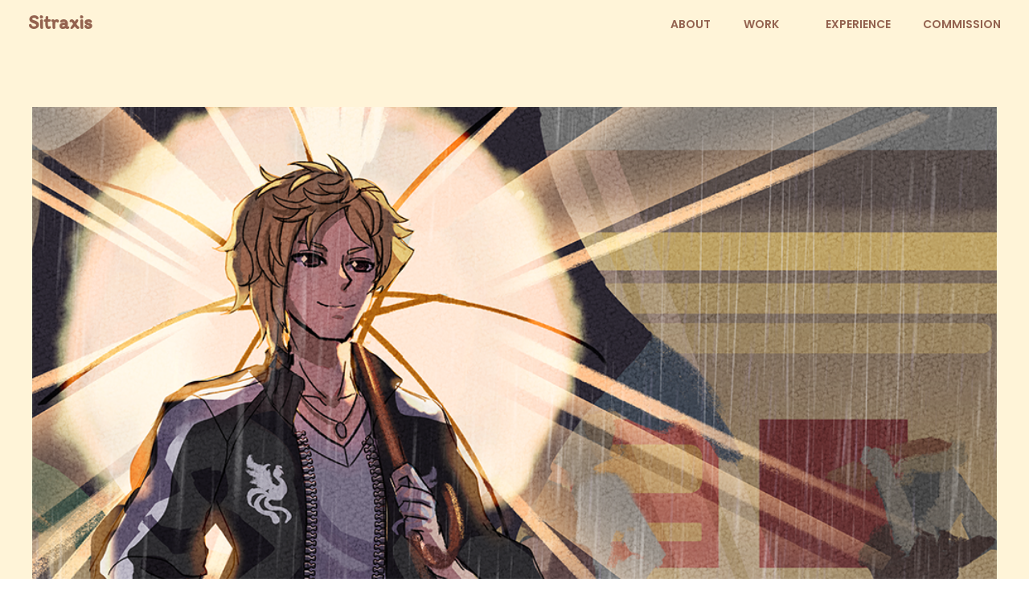

--- FILE ---
content_type: text/css
request_url: https://sitraxis.com/wp-content/uploads/elementor/css/post-38.css?ver=1749213219
body_size: 258
content:
.elementor-38 .elementor-element.elementor-element-54a26d6 > .elementor-container > .elementor-column > .elementor-widget-wrap{align-content:center;align-items:center;}.elementor-38 .elementor-element.elementor-element-54a26d6 > .elementor-container{max-width:1600px;}.elementor-38 .elementor-element.elementor-element-54a26d6{margin-top:15px;margin-bottom:15px;padding:0px 35px 0px 35px;}.elementor-38 .elementor-element.elementor-element-99ffd65.elementor-column > .elementor-widget-wrap{justify-content:space-between;}.elementor-38 .elementor-element.elementor-element-c49eb21{width:auto;max-width:auto;text-align:left;}.elementor-38 .elementor-element.elementor-element-c49eb21 .site-title a, .elementor-38 .elementor-element.elementor-element-c49eb21 .site-title{color:var( --e-global-color-secondary );}.elementor-38 .elementor-element.elementor-element-d052931 .aux-menu-item.aux-open > .aux-submenu{background-color:var( --e-global-color-primary );}.elementor-38 .elementor-element.elementor-element-d052931 .aux-submenu .aux-menu-item .aux-item-content{background-color:var( --e-global-color-secondary );color:var( --e-global-color-bd58217 );}.elementor-38 .elementor-element.elementor-element-d052931 .aux-menu-depth-0 > .aux-submenu > .aux-menu-item.aux-hover > .aux-item-content{background-color:var( --e-global-color-primary );}.elementor-38 .elementor-element.elementor-element-d052931 .aux-fs-popup{background-color:#FFF4D894;}.elementor-38 .elementor-element.elementor-element-d052931{width:auto;max-width:auto;display:block;text-align:right;}.elementor-38 .elementor-element.elementor-element-d052931 .aux-vertical .aux-menu-depth-0 .aux-item-content{display:block;text-align:right;}.elementor-38 .elementor-element.elementor-element-d052931 .aux-menu-depth-0 > .aux-item-content{color:var( --e-global-color-secondary );font-family:"Poppins", Sans-serif;font-weight:600;text-transform:uppercase;line-height:1.5em;padding:0px 0px 0px 40px;}.elementor-38 .elementor-element.elementor-element-d052931 .aux-menu-depth-0.aux-hover > .aux-item-content {color:var( --e-global-color-primary );}.elementor-38 .elementor-element.elementor-element-d052931 .aux-burger:before,  .elementor-38 .elementor-element.elementor-element-d052931 .aux-burger:after, .elementor-38 .elementor-element.elementor-element-d052931 .aux-burger .mid-line{border-color:var( --e-global-color-secondary );}.elementor-38 .elementor-element.elementor-element-d052931 .aux-fs-menu .aux-menu-item > .aux-item-content{color:var( --e-global-color-secondary );}.elementor-38 .elementor-element.elementor-element-d052931 .aux-fs-menu .aux-master-menu{text-align:left;}.elementor-widget .tippy-tooltip .tippy-content{text-align:center;}@media(max-width:1024px){.elementor-38 .elementor-element.elementor-element-99ffd65.elementor-column > .elementor-widget-wrap{justify-content:center;}.elementor-38 .elementor-element.elementor-element-c49eb21{width:100%;max-width:100%;text-align:center;}.elementor-38 .elementor-element.elementor-element-d052931{width:var( --container-widget-width, 19px );max-width:19px;--container-widget-width:19px;--container-widget-flex-grow:0;}.elementor-38 .elementor-element.elementor-element-d052931 > .elementor-widget-container{margin:55px 0px 0px 0px;}}@media(max-width:767px){.elementor-bc-flex-widget .elementor-38 .elementor-element.elementor-element-99ffd65.elementor-column .elementor-widget-wrap{align-items:center;}.elementor-38 .elementor-element.elementor-element-99ffd65.elementor-column.elementor-element[data-element_type="column"] > .elementor-widget-wrap.elementor-element-populated{align-content:center;align-items:center;}.elementor-38 .elementor-element.elementor-element-99ffd65.elementor-column > .elementor-widget-wrap{justify-content:space-between;}.elementor-38 .elementor-element.elementor-element-c49eb21{width:auto;max-width:auto;text-align:left;}.elementor-38 .elementor-element.elementor-element-d052931{width:auto;max-width:auto;text-align:left;}.elementor-38 .elementor-element.elementor-element-d052931 > .elementor-widget-container{margin:0px 0px 0px 0px;}.elementor-38 .elementor-element.elementor-element-d052931 .aux-vertical .aux-menu-depth-0 .aux-item-content{text-align:left;}}

--- FILE ---
content_type: text/css
request_url: https://sitraxis.com/wp-content/uploads/elementor/css/post-121.css?ver=1749213219
body_size: 508
content:
.elementor-121 .elementor-element.elementor-element-487ad4d:not(.elementor-motion-effects-element-type-background), .elementor-121 .elementor-element.elementor-element-487ad4d > .elementor-motion-effects-container > .elementor-motion-effects-layer{background-color:var( --e-global-color-bd58217 );background-image:url("https://sitraxis.com/wp-content/uploads/2020/04/KEida_Sleep_small_watermark-e1675419045956.png");background-position:top left;background-repeat:no-repeat;background-size:cover;}.elementor-121 .elementor-element.elementor-element-487ad4d > .elementor-container{min-height:100vh;}.elementor-121 .elementor-element.elementor-element-487ad4d{transition:background 0.3s, border 0.3s, border-radius 0.3s, box-shadow 0.3s;}.elementor-121 .elementor-element.elementor-element-487ad4d > .elementor-background-overlay{transition:background 0.3s, border-radius 0.3s, opacity 0.3s;}.elementor-121 .elementor-element.elementor-element-7d00ada > .elementor-widget-container{margin:-15em 0em 0em 2em;}.elementor-121 .elementor-element.elementor-element-7d00ada .aux-modern-heading-divider{height:2px;background-color:var( --e-global-color-secondary );}.elementor-121 .elementor-element.elementor-element-7d00ada .aux-modern-heading-description{color:var( --e-global-color-secondary );font-family:"Itim", Sans-serif;font-size:1.9em;}.elementor-121 .elementor-element.elementor-element-e99440c:not(.elementor-motion-effects-element-type-background), .elementor-121 .elementor-element.elementor-element-e99440c > .elementor-motion-effects-container > .elementor-motion-effects-layer{background-color:var( --e-global-color-secondary );}.elementor-121 .elementor-element.elementor-element-e99440c{transition:background 0.3s, border 0.3s, border-radius 0.3s, box-shadow 0.3s;color:#FFF4D8;padding:20px 35px 20px 35px;}.elementor-121 .elementor-element.elementor-element-e99440c > .elementor-background-overlay{transition:background 0.3s, border-radius 0.3s, opacity 0.3s;}.elementor-121 .elementor-element.elementor-element-e99440c .elementor-heading-title{color:#FFF4D8;}.elementor-121 .elementor-element.elementor-element-e99440c a{color:#FFF4D8;}.elementor-bc-flex-widget .elementor-121 .elementor-element.elementor-element-7a3f0fe.elementor-column .elementor-widget-wrap{align-items:center;}.elementor-121 .elementor-element.elementor-element-7a3f0fe.elementor-column.elementor-element[data-element_type="column"] > .elementor-widget-wrap.elementor-element-populated{align-content:center;align-items:center;}.elementor-121 .elementor-element.elementor-element-7a3f0fe.elementor-column > .elementor-widget-wrap{justify-content:space-between;}.elementor-121 .elementor-element.elementor-element-abf94d3 .elementor-repeater-item-b9e4250 .aux-icon-list-text{margin:-0.75em 0em 0em 0em;}.elementor-121 .elementor-element.elementor-element-abf94d3{width:auto;max-width:auto;}.elementor-121 .elementor-element.elementor-element-abf94d3 .aux-icon-list-item{margin-right:10px;}.elementor-121 .elementor-element.elementor-element-abf94d3 .aux-direction-horizontal .aux-icon-list-item:after{right:calc(-10px/2);}.elementor-121 .elementor-element.elementor-element-abf94d3 .aux-icon-list-item:not(:last-child){padding-bottom:0px;}.elementor-121 .elementor-element.elementor-element-abf94d3 .aux-icon-list-item:not(:first-child){margin-top:0px;}.elementor-121 .elementor-element.elementor-element-abf94d3 .aux-icon-list-text{color:var( --e-global-color-bd58217 );}.elementor-121 .elementor-element.elementor-element-abf94d3 .aux-icon-list-item:hover .aux-icon-list-text{color:#E0B3A3;}.elementor-121 .elementor-element.elementor-element-abf94d3 .aux-icon-list-icon{color:#FFF4D8;fill:#FFF4D8;font-size:15px;height:15px;padding:0px 0px 0px 0px;line-height:0;}.elementor-121 .elementor-element.elementor-element-abf94d3 .aux-icon-list-item:hover .aux-icon-list-icon{color:#E0B3A3;fill:#E0B3A3;}.elementor-121 .elementor-element.elementor-element-b33aee3{width:auto;max-width:auto;text-align:right;}.elementor-121 .elementor-element.elementor-element-b33aee3 small{color:#FFF4D8;font-family:"Montserrat", Sans-serif;font-size:14px;font-weight:500;line-height:1.2em;}.elementor-widget .tippy-tooltip .tippy-content{text-align:center;}@media(max-width:1024px){.elementor-121 .elementor-element.elementor-element-abf94d3 .aux-icon-list-item, .elementor-121 .elementor-element.elementor-element-abf94d3 .aux-icon-list-items{justify-content:center;text-align:center;}}@media(max-width:767px){.elementor-121 .elementor-element.elementor-element-487ad4d > .elementor-container{min-height:58vh;}.elementor-121 .elementor-element.elementor-element-487ad4d:not(.elementor-motion-effects-element-type-background), .elementor-121 .elementor-element.elementor-element-487ad4d > .elementor-motion-effects-container > .elementor-motion-effects-layer{background-position:bottom left;background-size:150vw auto;}.elementor-121 .elementor-element.elementor-element-7d00ada > .elementor-widget-container{margin:-8.75em 0em 0em 1em;}.elementor-121 .elementor-element.elementor-element-7a3f0fe.elementor-column > .elementor-widget-wrap{justify-content:center;}.elementor-121 .elementor-element.elementor-element-b33aee3 > .elementor-widget-container{margin:0px 0px 25px 0px;}.elementor-121 .elementor-element.elementor-element-b33aee3{text-align:center;}}